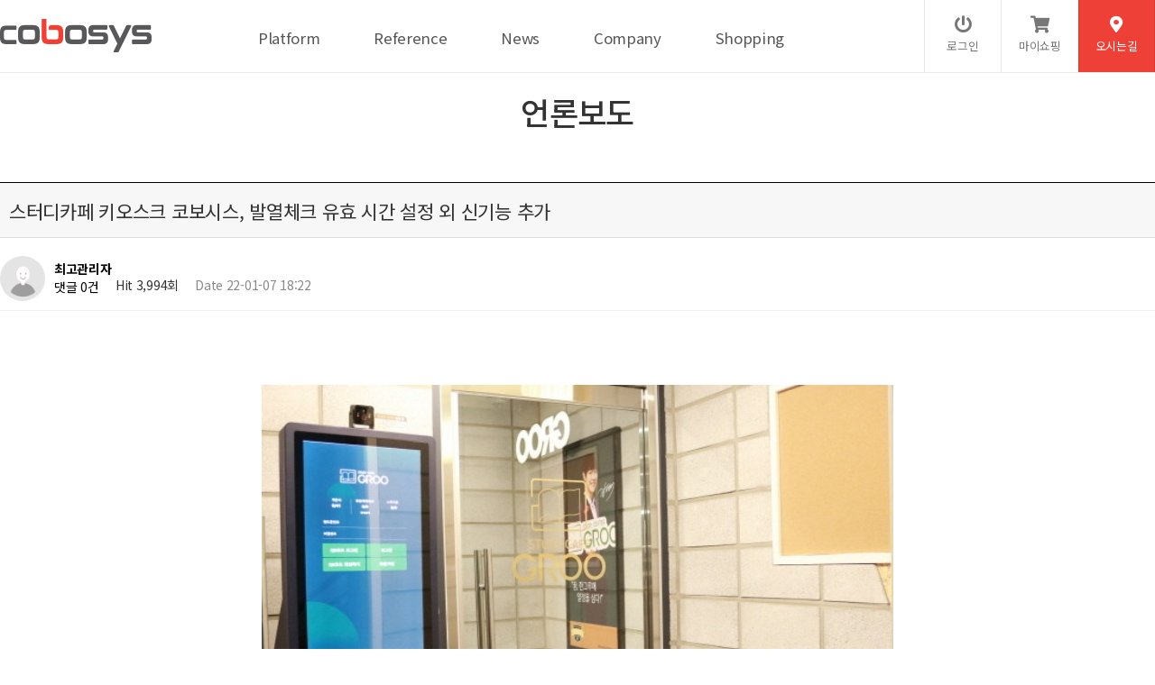

--- FILE ---
content_type: text/html; charset=utf-8
request_url: https://www.cobosys.co.kr/bbs/board.php?bo_table=news&wr_id=51&page=7
body_size: 34735
content:
<!doctype html>
<html lang="ko">
<head>
<meta charset="utf-8">
<meta name="viewport" content="width=device-width,initial-scale=1.0,minimum-scale=0,maximum-scale=10,user-scalable=yes">
<meta http-equiv="imagetoolbar" content="no">
<meta http-equiv="X-UA-Compatible" content="IE=edge">
<link rel="shortcut icon" type="image/x-icon" href="/img/favicon.ico"/>
<head>
<meta name="naver-site-verification" content="7dcb960f3fdc7b2a35bf523def5074b02b2d8763" />
<meta name="google-site-verification" content="rtH4H2cLaIOlcKFO4GpV6VAAoRRLCLmaiYuMCb4DIFc" />
<meta name="description" content="전국 공간예약 플랫폼 와우플, 푸드테크 통합 솔루션 바로더, 스터디카페 독서실 키오스크, 테이블오더, 배달포스 연동 키오스크">
<meta name="robots" content="index,follow">
<meta name="viewport" content="width=device-width, initial-scale=1.0">

<link rel="canonical" href="https://www.cobosys.co.kr">
<meta property="og:type" content="website"> 
<meta property="og:title" content="코보시스 와우플 바로더">
<meta property="og:description" content="전국 공간예약 플랫폼 와우플, 푸드테크 통합 솔루션 바로더, 스터디카페 독서실 키오스크, 테이블오더, 배달포스 연동 키오스크">
<meta property="og:image" content="https://www.cobosys.co.kr/img/cobosys_oz.png">
<meta property="og:url" content="https://www.cobosys.co.kr">
</head>

<span itemscope="" itemtype="http://schema.org/Organization">
<link itemprop="url" href="https://www.cobosys.co.kr">
<a itemprop="sameAs" href="https://blog.naver.com/cobosys"></a>
<a itemprop="sameAs" href="https://www.instagram.com/wowple_official/"></a>
<a itemprop="sameAs" href="https://www.facebook.com/bestplacewowple"></a>
<a itemprop="sameAs" href="https://www.youtube.com/channel/UCccxliPznJyrr0bLji-x_3w"></a>
</span>


<title>스터디카페 키오스크 코보시스, 발열체크 유효 시간 설정 외 신기능 추가 > 언론보도 | 코보시스</title>

<link rel="stylesheet" href="https://www.cobosys.co.kr/theme/daontheme_shopngnu_ver2_10/css/default.css?ver=210618">
<link rel="stylesheet" href="https://www.cobosys.co.kr/js/font-awesome/css/font-awesome.min.css?ver=210618">
<link rel="stylesheet" href="https://www.cobosys.co.kr/theme/daontheme_shopngnu_ver2_10/skin/board/daon_event/style.css?ver=210618">
<!--[if lte IE 8]>
<script src="https://www.cobosys.co.kr/js/html5.js"></script>
<![endif]-->
<script>
// 자바스크립트에서 사용하는 전역변수 선언
var g5_url       = "https://www.cobosys.co.kr";
var g5_bbs_url   = "https://www.cobosys.co.kr/bbs";
var g5_is_member = "";
var g5_is_admin  = "";
var g5_is_mobile = "";
var g5_bo_table  = "news";
var g5_sca       = "";
var g5_editor    = "smarteditor2";
var g5_cookie_domain = "";
var g5_theme_shop_url = "https://www.cobosys.co.kr/theme/daontheme_shopngnu_ver2_10/shop";
var g5_shop_url = "https://www.cobosys.co.kr/shop";
</script>
<!-- Mirae Script Ver 2.0 -->
<script async="true" src="//log1.toup.net/mirae_log_chat_common.js?adkey=srsdgMj" charset="UTF-8"></script>
<!-- Mirae Script END Ver 2.0 -->
<script src="https://www.cobosys.co.kr/js/jquery-1.12.4.min.js?ver=210618"></script>
<script src="https://www.cobosys.co.kr/js/jquery-migrate-1.4.1.min.js?ver=210618"></script>
<script src="https://www.cobosys.co.kr/js/jquery.menu.js?ver=210618"></script>
<script src="https://www.cobosys.co.kr/js/common.js?ver=210618"></script>
<script src="https://www.cobosys.co.kr/js/wrest.js?ver=210618"></script>
<script src="https://www.cobosys.co.kr/js/placeholders.min.js?ver=210618"></script>
</head>
<body>
<link href="https://www.cobosys.co.kr/theme/daontheme_shopngnu_ver2_10/html/css_js/font.css" rel="stylesheet" type="text/css">
<link rel="stylesheet" type="text/css" href="https://www.cobosys.co.kr/theme/daontheme_shopngnu_ver2_10/html/css_js/css.php?fname=Y29tbW9u&type=css&token=RnJpZGF5MzB0aG9mSmFudWFyeTIwMjYwNDozOTozMUFNXzE3Njk3MTU1NzE=" /> 
<link href="https://kit-free.fontawesome.com/releases/latest/css/free-v4-shims.min.css" media="all" rel="stylesheet">
<link href="https://kit-free.fontawesome.com/releases/latest/css/free-v4-font-face.min.css" media="all" rel="stylesheet">
<link href="https://kit-free.fontawesome.com/releases/latest/css/free.min.css" media="all" rel="stylesheet">
<!-- <link href="https://www.cobosys.co.kr/theme/daontheme_shopngnu_ver2_10/html/css_js/fontawesome/all.css" media="all" rel="stylesheet"> --> <script language="javascript" type="text/javascript" src="https://www.cobosys.co.kr/theme/daontheme_shopngnu_ver2_10/html/css_js/gnb-jquery.easing.1.3.js"></script>
<script language="javascript" type="text/javascript" src="https://www.cobosys.co.kr/theme/daontheme_shopngnu_ver2_10/html/css_js/gnb-megamenu.js"></script>
<link rel="stylesheet" href="https://www.cobosys.co.kr/theme/daontheme_shopngnu_ver2_10/html/css_js/swiper.min.css">
<script type="text/javascript" src="https://www.cobosys.co.kr/theme/daontheme_shopngnu_ver2_10/html/css_js/swiper.min.js"></script>
<script src="https://www.cobosys.co.kr/theme/daontheme_shopngnu_ver2_10/html/css_js/swiper-animation.min.js"></script>
<link rel="stylesheet" href="https://www.cobosys.co.kr/theme/daontheme_shopngnu_ver2_10/html/css_js/animate.css" type="text/css">
<link rel="stylesheet" href="https://www.cobosys.co.kr/theme/daontheme_shopngnu_ver2_10/html/css_js/jquery.mb.YTPlayer.css" type="text/css">
<script src="https://www.cobosys.co.kr/theme/daontheme_shopngnu_ver2_10/html/css_js/jquery.mb.YTPlayer.js"></script>	
<!-- <script src="https://www.cobosys.co.kr/theme/daontheme_shopngnu_ver2_10/html/css_js/jquery.mb.YTPlayer.3.0.9.js"></script> --><script src='https://www.cobosys.co.kr/theme/daontheme_shopngnu_ver2_10/html/css_js/jquery.magnific-popup.js'></script>
<link rel="stylesheet"  href="https://www.cobosys.co.kr/theme/daontheme_shopngnu_ver2_10/html/css_js/magnific-popup.css" type="text/css">
<link href="https://www.cobosys.co.kr/theme/daontheme_shopngnu_ver2_10/html/css_js/core.min.css" rel="stylesheet" type="text/css">

<style>
.sct_img{cursor:pointer;}
.pi_ua{cursor:pointer;}
</style>

	 
		<div id="mobile_header">
		<div class="inner">
			<h2><a href="https://www.cobosys.co.kr/index.php"><img src="https://www.cobosys.co.kr/theme/daontheme_shopngnu_ver2_10/html/image/top_logo_m.png" alt="로고" title="로고"></a></h2>
			<ul class="m_gnb">
				<li class="category"><a href="#none" class="qbt" title="전체메뉴열기"><i class="fa fa-bars" aria-hidden="true"></i></a></li>
				<li class="home"><a href="#none" class="my_btn"><i class="fa fa-shopping-bag"></i></a>
				<div class="mybtn_inner_div">
					<a href="https://www.cobosys.co.kr/shop/mypage.php">마이쇼핑</a>
										<a href="https://www.cobosys.co.kr/bbs/register.php" class="btn2">회원가입</a>
										<a href="https://www.cobosys.co.kr/shop/cart.php">장바구니 <span class="cart-count cart-countT">0</span></a>
					<a href="https://www.cobosys.co.kr/shop/wishlist.php">위시리스트</a>
					<a href="https://www.cobosys.co.kr/shop/orderinquiry.php">주문배송조회</a>
					<!-- <a href="https://www.cobosys.co.kr/shop/itemuselist.php">사용후기</a>
					<a href="https://www.cobosys.co.kr/shop/itemqalist.php">상품문의</a>  -->
					<!-- <a href="https://www.cobosys.co.kr/shop/couponzone.php">쿠폰존</a>  -->
					<a href="https://www.cobosys.co.kr/shop/search.php">제품검색</a> 
				</div>
				</li>
			</ul>
		</div>
	</div>
	<div id="sideMenu">
		<div class="side_title qbt">주식회사 코보시스 <i class="fa fa-window-close" aria-hidden="true" style="float:right; margin-right:10px; margin-top:20px;"></i></div>		
		<div id="gnba">
			
				
							

				<i class="fas fa-user-circle"></i>
								<div style="margin-top:10px; margin-bottom:10px;">	
									<a href="https://www.cobosys.co.kr/bbs/login.php">로그인</a>
					<a href="https://www.cobosys.co.kr/bbs/register.php">회원가입</a>					
				 				 	</div>

						
		</div>		
		<div class="navi_bg">
			<div class="nav" >
				<ul class="subnav1">
											
						<li class="navi_set" >
							<div>Platform<i class="fas fa-angle-down" aria-hidden="true" style="float:right; margin-right:10px; margin-top:12px;"></i></div>
														<ul class="subnav">
																	<li><a href="https://www.cobosys.co.kr/bbs/content.php?co_id=cobopay" target="">- 와우플 </a></li>

																		<li><a href="https://www.baroder.co.kr/" target="_blank">- 바로더</a></li>

																</ul>
													</li>					
											
						<li class="navi_set" >
							<div>Reference<i class="fas fa-angle-down" aria-hidden="true" style="float:right; margin-right:10px; margin-top:12px;"></i></div>
														<ul class="subnav">
																	<li><a href="https://www.cobosys.co.kr/bbs/board.php?bo_table=gallery" target="_self">- 설치사례</a></li>

																		<li><a href="https://www.cobosys.co.kr/bbs/content.php?co_id=partner" target="_self">- 고객사</a></li>

																</ul>
													</li>					
											
						<li class="navi_set" >
							<div>News<i class="fas fa-angle-down" aria-hidden="true" style="float:right; margin-right:10px; margin-top:12px;"></i></div>
														<ul class="subnav">
																	<li><a href="https://www.cobosys.co.kr/bbs/board.php?bo_table=notice" target="_self">- 공지사항</a></li>

																		<li><a href="https://www.cobosys.co.kr/bbs/board.php?bo_table=news" target="_self">- 언론보도</a></li>

																		<li><a href="https://www.cobosys.co.kr/bbs/board.php?bo_table=youtube" target="_self">- 홍보영상</a></li>

																</ul>
													</li>					
											
						<li class="navi_set" >
							<div>Company<i class="fas fa-angle-down" aria-hidden="true" style="float:right; margin-right:10px; margin-top:12px;"></i></div>
														<ul class="subnav">
																	<li><a href="https://www.cobosys.co.kr/bbs/content.php?co_id=company" target="_self">- 기업소개</a></li>

																		<li><a href="https://www.cobosys.co.kr/bbs/content.php?co_id=recruit" target="_self">- 조직문화</a></li>

																		<li><a href="https://www.cobosys.co.kr/bbs/board.php?bo_table=cer" target="_self">- 특허 및 인증</a></li>

																</ul>
													</li>					
											
						<li class="navi_set" >
							<div>Shopping<i class="fas fa-angle-down" aria-hidden="true" style="float:right; margin-right:10px; margin-top:12px;"></i></div>
														<ul class="subnav">
																	<li><a href="https://www.cobosys.co.kr/shop/list.php?ca_id=10" target="_self">- 키오스크</a></li>

																		<li><a href="https://www.cobosys.co.kr/shop/list.php?ca_id=20" target="_self">- 테이블주문</a></li>

																		<li><a href="https://www.cobosys.co.kr/shop/list.php?ca_id=30" target="_self">- 포스</a></li>

																		<li><a href="https://www.cobosys.co.kr/shop/list.php?ca_id=40" target="_self">- 기타</a></li>

																		<li><a href="https://www.cobosys.co.kr/shop/personalpay.php" target="_self">- 개인결제</a></li>

																</ul>
													</li>					
						
				</ul>
			</div>
		</div>
	</div>
	<div id="back_cover"></div>


	
		
	<section id="header_wrap">

		
		<div id="header">		
			

			<div class="wrap_box">			


				<div id="header_logo">
					<h1 class="logo_a"><a href="https://www.cobosys.co.kr/index.php"><img src="https://www.cobosys.co.kr/theme/daontheme_shopngnu_ver2_10/html/image/top_logo.png" alt="로고" title="로고"></a></h1>
				</div>
				
				<div id="lnb">
					<div id="lnb_wrap">						
						<div class="lnb_area" style="position:relative;">						
							<ul class="ul_1st">								
																	
									<li>
										<a href="https://www.cobosys.co.kr/bbs/content.php?co_id=cobopay" target="_self"><p>Platform</p> <!-- <i class="fas fa-angle-down"></i> --></a>
										<ul class="ul_2nd">										
																							<li>											
													<a href="https://www.cobosys.co.kr/bbs/content.php?co_id=cobopay" target="">와우플 </a>
													<ul class="ul_3rd">
																										</ul>
														
												</li>
																							<li>											
													<a href="https://www.baroder.co.kr/" target="_blank">바로더</a>
													<ul class="ul_3rd">
																										</ul>
														
												</li>
																					</ul>
									</li>
									
																	
									<li>
										<a href="https://www.cobosys.co.kr/bbs/board.php?bo_table=gallery" target="_self"><p>Reference</p> <!-- <i class="fas fa-angle-down"></i> --></a>
										<ul class="ul_2nd">										
																							<li>											
													<a href="https://www.cobosys.co.kr/bbs/board.php?bo_table=gallery" target="_self">설치사례</a>
													<ul class="ul_3rd">
																										</ul>
														
												</li>
																							<li>											
													<a href="https://www.cobosys.co.kr/bbs/content.php?co_id=partner" target="_self">고객사</a>
													<ul class="ul_3rd">
																										</ul>
														
												</li>
																					</ul>
									</li>
									
																	
									<li>
										<a href="https://www.cobosys.co.kr/bbs/board.php?bo_table=news" target="_self"><p>News</p> <!-- <i class="fas fa-angle-down"></i> --></a>
										<ul class="ul_2nd">										
																							<li>											
													<a href="https://www.cobosys.co.kr/bbs/board.php?bo_table=notice" target="_self">공지사항</a>
													<ul class="ul_3rd">
																										</ul>
														
												</li>
																							<li>											
													<a href="https://www.cobosys.co.kr/bbs/board.php?bo_table=news" target="_self">언론보도</a>
													<ul class="ul_3rd">
																										</ul>
														
												</li>
																							<li>											
													<a href="https://www.cobosys.co.kr/bbs/board.php?bo_table=youtube" target="_self">홍보영상</a>
													<ul class="ul_3rd">
																										</ul>
														
												</li>
																					</ul>
									</li>
									
																	
									<li>
										<a href="https://www.cobosys.co.kr/bbs/content.php?co_id=company" target="_self"><p>Company</p> <!-- <i class="fas fa-angle-down"></i> --></a>
										<ul class="ul_2nd">										
																							<li>											
													<a href="https://www.cobosys.co.kr/bbs/content.php?co_id=company" target="_self">기업소개</a>
													<ul class="ul_3rd">
																										</ul>
														
												</li>
																							<li>											
													<a href="https://www.cobosys.co.kr/bbs/content.php?co_id=recruit" target="_self">조직문화</a>
													<ul class="ul_3rd">
																										</ul>
														
												</li>
																							<li>											
													<a href="https://www.cobosys.co.kr/bbs/board.php?bo_table=cer" target="_self">특허 및 인증</a>
													<ul class="ul_3rd">
																										</ul>
														
												</li>
																					</ul>
									</li>
									
																	
									<li>
										<a href="https://www.cobosys.co.kr/shop/list.php?ca_id=10" target="_self"><p>Shopping</p> <!-- <i class="fas fa-angle-down"></i> --></a>
										<ul class="ul_2nd">										
																							<li>											
													<a href="https://www.cobosys.co.kr/shop/list.php?ca_id=10" target="_self">키오스크</a>
													<ul class="ul_3rd">
																										</ul>
														
												</li>
																							<li>											
													<a href="https://www.cobosys.co.kr/shop/list.php?ca_id=20" target="_self">테이블주문</a>
													<ul class="ul_3rd">
																										</ul>
														
												</li>
																							<li>											
													<a href="https://www.cobosys.co.kr/shop/list.php?ca_id=30" target="_self">포스</a>
													<ul class="ul_3rd">
																										</ul>
														
												</li>
																							<li>											
													<a href="https://www.cobosys.co.kr/shop/list.php?ca_id=40" target="_self">기타</a>
													<ul class="ul_3rd">
																										</ul>
														
												</li>
																							<li>											
													<a href="https://www.cobosys.co.kr/shop/personalpay.php" target="_self">개인결제</a>
													<ul class="ul_3rd">
																										</ul>
														
												</li>
																					</ul>
									</li>
									
																	
							</ul>
						</div>
					</div>


				</div>


				

				
				<div id="gnbb">					
										<li><a href="https://www.cobosys.co.kr/bbs/login.php"><p><i class="fa fa-power-off" aria-hidden="true"></i><br>로그인</p></a></li>
					 	
					 <li><a href="#none" class="my_btn"><p><i class="fas fa-shopping-cart"></i><br>마이쇼핑</p></a>					 
						<div class="mybtn_inner_div">
							<a href="https://www.cobosys.co.kr/shop/mypage.php">마이쇼핑</a>
														<a href="https://www.cobosys.co.kr/bbs/register.php" class="btn2">회원가입</a>
														<a href="https://www.cobosys.co.kr/shop/cart.php">장바구니 <span class="cart-count cart-countT">0</span></a>
							<a href="https://www.cobosys.co.kr/shop/wishlist.php">위시리스트</a>
							<a href="https://www.cobosys.co.kr/shop/orderinquiry.php">주문배송조회</a>
							<!-- <a href="https://www.cobosys.co.kr/shop/itemuselist.php">사용후기</a>
							<a href="https://www.cobosys.co.kr/shop/itemqalist.php">상품문의</a>  -->
							<!-- <a href="https://www.cobosys.co.kr/shop/couponzone.php">쿠폰존</a> -->
							<a href="https://www.cobosys.co.kr/shop/search.php">제품검색</a>
						</div>						
					 </li>	
					<li class="online"><a href="https://www.cobosys.co.kr/theme/daontheme_shopngnu_ver2_10/html/company/04.php"><p><i class="fa fa-map-marker" aria-hidden="true"></i><br>오시는길</p></a></li> 
						
				</div>

				


			</div>
		</div>
	</section>

<script>
	$(".my_btn").on("hover", function() {	
		$(".mybtn_inner_div").show();
	});
	$(".my_btn").on("click", function() {	
		$(".mybtn_inner_div").show();
	});
	$(".mybtn_inner_div").on("mouseleave", function() {	
		$(".mybtn_inner_div").hide();
	});
</script>



	

				 
		<!-- <section id="sub_visual">
			 <div class="backgroundimg">
				<div class="visual_area" style="background:url('https://www.cobosys.co.kr/theme/daontheme_shopngnu_ver2_10/html/image/sub_visual03.jpg') no-repeat top center;"></div>
			</div>  
		</section>
         -->

		<section id="sub_wrapper">  
			<!-- <div id="sub_menu">		
				<div class="sub_location">
					<div>
						<div class="cen"><a href="https://www.cobosys.co.kr/index.php"><i class="fa fa-home" aria-hidden="true"></i></a></div>
						<ul class="">
							<li>
								<span>News</span>								
								<ul>
																			<li><a href="https://www.cobosys.co.kr/bbs/content.php?co_id=cobopay" target="_self">Platform</a></li>
																			<li><a href="https://www.cobosys.co.kr/bbs/board.php?bo_table=gallery" target="_self">Reference</a></li>
																			<li><a href="https://www.cobosys.co.kr/bbs/board.php?bo_table=news" target="_self">News</a></li>
																			<li><a href="https://www.cobosys.co.kr/bbs/content.php?co_id=company" target="_self">Company</a></li>
																			<li><a href="https://www.cobosys.co.kr/shop/list.php?ca_id=10" target="_self">Shopping</a></li>
																			
								</ul>
							</li>
						</ul>
						<ul class="dep2">
							<li>
								<span>언론보도</span>
								<ul>
																			<li><a href="https://www.cobosys.co.kr/bbs/board.php?bo_table=notice" target="_self">공지사항</a></li>

																					<li><a href="https://www.cobosys.co.kr/bbs/board.php?bo_table=news" target="_self">언론보도</a></li>

																					<li><a href="https://www.cobosys.co.kr/bbs/board.php?bo_table=youtube" target="_self">홍보영상</a></li>

																			</ul>
							</li>
						</ul>
		
					</div>
				</div>
			</div>
            
			<div id="sub_tit">
				<div class="path">
					<li><a href="https://www.cobosys.co.kr/index.php"><span class="ic-home"><i></i></span></a></li>
					<li>News</li>					<li></li>					<li>언론보도</li>
				</div>
				<div class="title">News</div>
				<p class="normal_txt">	</p> 
			</div> --> 

			<div class="scontents">

				<!-- <div class="bg_vline"></div>  -->
				
				<br><br><br>
				
									<p class="eng"><em></em> 언론보도</p>
					<p class="stitle"></p>
					


	
<script src="https://www.cobosys.co.kr/js/viewimageresize.js"></script>

<!-- 게시물 읽기 시작 { -->

<article id="bo_v" style="width:100%">
    <header>
        <h2 id="bo_v_title">
                        <span class="bo_v_tit">
            스터디카페 키오스크 코보시스, 발열체크 유효 시간 설정 외 신기능 추가</span>
        </h2>
    </header>


    <section id="bo_v_info">
        <h2>페이지 정보</h2>
        <div class="profile_info">
        	<div class="pf_img"><img src="https://www.cobosys.co.kr/img/no_profile.gif" alt="profile_image"></div>
        	<div class="profile_info_ct">
        		<span class="sound_only">작성자</span> <strong><span class="sv_member">최고관리자</span></strong><br>
       		 	<span class="sound_only">댓글</span><strong><a href="#bo_vc"> 댓글 0건</a></strong>&nbsp;&nbsp;
        		<span class="sound_only">조회</span><strong>Hit 3,994회</strong>&nbsp;&nbsp;
        		<strong class="if_date"><span class="sound_only">작성일</span>Date 22-01-07 18:22</strong>
    		</div>
    	</div>

    	<!-- 게시물 상단 버튼 시작 { -->
	    <div id="bo_v_top">
	        
			
				    </div>
	    <!-- } 게시물 상단 버튼 끝 -->
    </section>

    <section id="bo_v_atc">
        <h2 id="bo_v_atc_title">본문</h2>
      
        <div id="bo_v_img">
</div>

        <!-- 본문 내용 시작 { -->
        <div id="bo_v_con"><p><br /></p><div style="text-align:center;"><img src="https://www.cobosys.co.kr/data/editor/2201/7460442ce9d89489fd13c13092b4b865_1641547348_5809.jpeg" title="7460442ce9d89489fd13c13092b4b865_1641547348_5809.jpeg" alt="7460442ce9d89489fd13c13092b4b865_1641547348_5809.jpeg" /></div><div style="text-align:center;" align="center"> </div><p><br /></p><p><br /></p><p>무인운영 솔루션을 제공하는 코보시스가 스터디카페 키오스크 매장관리 프로그램에 신기능들을 추가한다고 밝혔다.</p><p><br /></p><p>코보시스가 이번에 선보이는 신기능들은 유효 시간 설정이 가능한 발열 체크 기능과 한 번에 여러 좌석이 이동 가능한 신배치도 기능들이 오는 1월부터 순차적으로 배포된다.</p><p><br /></p><p>기존 자정을 기점으로 초기화됐었던 스마트 발열 체크 기능은 로그인 시점부터 12시간 또는 24시간으로 주기를 설정할 수 있도록 변경된다. </p><p>따라서 고객은 가맹점주가 설정한 유효 시간이 지난 후, 매장 출입을 위한 스마트 발열 체크를 재진행 하여야 한다. </p><p><br /></p><p>코로나19 방역 지침이 장기적으로 진행되고 있는 만큼 고객 출입 기능에 심혈을 기울였다. 코로나 시대에 최적화된 스마트 열 감지 출입통제 방식인 것이다. </p><p><br /></p><p>코보시스 출입 관리는 비접촉 형태의 QR코드 출입 방식을 기본기능으로 사용하고 있다. 감염병 예방에 효과적으로 활용되며 계절 및 환경 변화 상관없이 높은 인식률을 보여주고 있다. </p><p><br /></p><p>출입시 인식률이 낮거나 휴먼에러가 발생하는 단점이 있다면, 운영자가 직접 현장을 방문해야 하는 번거로움이 있을 수 있다. </p><p>하지만, 코보시스의 키오스크는 이러한 문제들을 보완해 완전한 무인 운영에 도움을 주고 있는 것이다. </p><p><br /></p><p>또한, 그동안 한자리씩 선택해 이동하거나 변경해야 했던 신배치도 좌석 변경 시스템도 업데이트된다. 한 번에 여러 좌석을 이동하거나 변경할 수 있고, 정렬 기능까지 추가되어 배포될 예정이다. </p><p><br /></p><p>스터디카페 이용자들은 코보시스의 위치 기반 공간 예약 앱인 와우플을 통해 실시간 좌석, 스터디룸 등의 상황을 확인하고, 자유롭게 좌석 선점 또는 공간 예약을 할 수 있다. </p><p>와우플에 입점한 가맹점주는 앱 내의 매장 홍보를 통해 신규 고객 및 단골 손님 유치 활동을 할 수 있다. </p><p><br /></p><p>코보시스는 현재 스터디카페, 독서실, 오피스 등 600여 개의 무인 공간을 운영하고 있는 무인운영 기술 기반의 벤처기업이다. 독자적인 솔루션을 통해 100만 명의 회원 데이터 또한 안정적으로 관리하고 있다. </p><p><br /></p><p>코보시스의 관계자는 “사업주와 이용자 모두가 코로나로 인한 어려움을 최소화할 수 있는 기능들로 연구했다.”라며, “계속해서 모든 사용자가 더 편리한 무인 운영 시스템을 이용할 수 있도록 다양한 업종에도 확대할 계획이다.”라고 전했다.</p><p><br /></p><p><br /></p><p>출처 : 비지니스 코리아 </p><div><br /></div></div>
                <!-- } 본문 내용 끝 -->

        

        <!--  추천 비추천 시작 { -->
                <!-- }  추천 비추천 끝 -->

		 <div id="bo_v_share">
        		        	    </div>

    </section>

    
    
    
	<div class="view_bt">
	
	        <ul class="btn_bo_user bo_v_com">
				<li><a href="https://www.cobosys.co.kr/bbs/board.php?bo_table=news&amp;page=7" class="btn_b011 btn" title="목록"><i class="fa fa-list" aria-hidden="true"></i><span class="">목록</span></a></li>
	            	            	        		        </ul>			
	         <script>

            jQuery(function($){
                // 게시판 보기 버튼 옵션
				$(".btn_more_opt.is_view_btn").on("click", function(e) {
                    e.stopPropagation();
				    $(".more_opt.is_view_btn").toggle();
				});
;				
				$(".more_opt_close1").on("click", function(){
					$('.more_opt.is_view_btn').hide();
				});

                $(document).on("click", function (e) {
                    if(!$(e.target).closest('.is_view_btn').length) {
                        $(".more_opt.is_view_btn").hide();
                    }
                });
            });
            </script>
	        	</div>
    
        <ul class="bo_v_nb">
        <li class="btn_prv"><span class="nb_tit"><i class="fa fa-chevron-up" aria-hidden="true"></i> 이전글</span><a href="https://www.cobosys.co.kr/bbs/board.php?bo_table=news&amp;wr_id=52&amp;page=7">무인매장 키오스크 바로더, 무게상품 등록 기능 탑재</a> <span class="nb_date">22.01.21</span></li>        <li class="btn_next"><span class="nb_tit"><i class="fa fa-chevron-down" aria-hidden="true"></i> 다음글</span><a href="https://www.cobosys.co.kr/bbs/board.php?bo_table=news&amp;wr_id=50&amp;page=7">키오스크 업체 코보시스, 이용자 중심 인터페이스로 홈페이지 대폭 개편</a>  <span class="nb_date">21.12.30</span></li>    </ul>
    
    
<script>
// 글자수 제한
var char_min = parseInt(0); // 최소
var char_max = parseInt(0); // 최대
</script>
<button type="button" class="cmt_btn"><span class="total"><b>댓글</b> 0</span><span class="cmt_more"></span></button>
<!-- 댓글 시작 { -->
<section id="bo_vc">
    <h2>댓글목록</h2>
        <p id="bo_vc_empty">등록된 댓글이 없습니다.</p>
</section>
<!-- } 댓글 끝 -->

<!-- } 댓글 쓰기 끝 -->
<script>
jQuery(function($) {            
    //댓글열기
    $(".cmt_btn").click(function(e){
        e.preventDefault();
        $(this).toggleClass("cmt_btn_op");
        $("#bo_vc").toggle();
    });
});
</script><script src="https://www.cobosys.co.kr/js/md5.js"></script>
</article>
<!-- } 게시판 읽기 끝 -->

<script>

function board_move(href)
{
    window.open(href, "boardmove", "left=50, top=50, width=500, height=550, scrollbars=1");
}
</script>

<script>
$(function() {
    $("a.view_image").click(function() {
        window.open(this.href, "large_image", "location=yes,links=no,toolbar=no,top=10,left=10,width=10,height=10,resizable=yes,scrollbars=no,status=no");
        return false;
    });

    // 추천, 비추천
    $("#good_button, #nogood_button").click(function() {
        var $tx;
        if(this.id == "good_button")
            $tx = $("#bo_v_act_good");
        else
            $tx = $("#bo_v_act_nogood");

        excute_good(this.href, $(this), $tx);
        return false;
    });

    // 이미지 리사이즈
    $("#bo_v_atc").viewimageresize();
});

function excute_good(href, $el, $tx)
{
    $.post(
        href,
        { js: "on" },
        function(data) {
            if(data.error) {
                alert(data.error);
                return false;
            }

            if(data.count) {
                $el.find("strong").text(number_format(String(data.count)));
                if($tx.attr("id").search("nogood") > -1) {
                    $tx.text("이 글을 비추천하셨습니다.");
                    $tx.fadeIn(200).delay(2500).fadeOut(200);
                } else {
                    $tx.text("이 글을 추천하셨습니다.");
                    $tx.fadeIn(200).delay(2500).fadeOut(200);
                }
            }
        }, "json"
    );
}
</script>
<!-- } 게시글 읽기 끝 -->
	</div>
</section>





		<section id="footer">	
			<div class="copy_warp">
				<div class="family_site">
					<select id="" name="fsSelect" onchange="window.open(this.value);">
						<option value="#none">Family Site</option>
						<option value="https://www.wowple.com/">와우플</option>
						<option value="https://www.baroder.co.kr/">바로더</option>
					</select>
				</div>
					
				<ul class="copyright">
					<h4>
					<li><a href="https://blog.naver.com/cobosys"><img src="https://www.cobosys.co.kr/theme/daontheme_shopngnu_ver2_10/html/image/blog.png" alt="블로그" title="blog"></a></li>
    				<li><a href="https://www.instagram.com/wowple_official/"><img src="https://www.cobosys.co.kr/theme/daontheme_shopngnu_ver2_10/html/image/instagram.png" alt="인스타그램" title="instagram"></a></li>
    				<!-- <li><a href="https://www.facebook.com/bestplacewowple"><img src="https://www.cobosys.co.kr/theme/daontheme_shopngnu_ver2_10/html/image/facebook.png" alt="페이스북" title="facebook"></a></li>  -->
    				<li><a href="https://www.youtube.com/channel/UCccxliPznJyrr0bLji-x_3w"><img src="https://www.cobosys.co.kr/theme/daontheme_shopngnu_ver2_10/html/image/youtube.png" alt="유투브" title="youtube"></a></li>
					<br><br>
					<a href="https://www.cobosys.co.kr/theme/daontheme_shopngnu_ver2_10/html/company/04.php"><b>오시는길</b></a>
					<a href="https://www.cobosys.co.kr/bbs/content.php?co_id=privacy">개인정보처리방침</a>
					<a href="https://www.cobosys.co.kr/bbs/content.php?co_id=provision">서비스이용약관</a>
					<a href="mailto:help@cobosys.co.kr">이메일무단수집거부</a>
					</h4>										
					<li>주식회사 코보시스</li>
					<li>대표 : 정재형</li>
					<li>주소 : 서울특별시 송파구 송파대로 201, 송파테라타워2 B동 1722~1724호</li>
					<li>사업자등록번호 : 401-81-58306</li>
					<br class="txt-block">
					<li>TEL : 02-403-6990</li>
					<li>FAX : 02-402-8006</li>
					<li>E-MAIL : <a href="mailto:help@cobosys.co.kr">help@cobosys.co.kr</a></li>
					<br class="txt-block">
					<li>Copyright &copy; <strong>COBOSYS.</strong> All rights reserved.</li>
				</ul>	
						
			</div>
		</section>
		
	<div class="q-menu" id="backtotop">	
		<div class="nav_btn bg1">
			<a href="http://pf.kakao.com/_Dxledxb">
				<div class="nav_txt">
					<p>카카오 채널<br> 바로가기</p>
				</div>
			</a>
		</div>
		<div class="nav_btn bg2">
			<a href="https://www.wowple.com/wowplace/enterConsult">
				<div class="nav_txt">
					<p>와우플 문의<br> 바로가기</p>
				</div>
			</a>
		</div>
		<div class="nav_btn bg3">
			<a href="https://www.baroder.co.kr/cs.html">
				<div class="nav_txt">
					<p>바로더 문의<br> 바로가기</p>
				</div>
			</a>
		</div>
		<div class="nav_top">
			<a href="#top" title="상단으로" alt="상단으로"></a>
		</div>
	</div>
	<script src="https://www.cobosys.co.kr/theme/daontheme_shopngnu_ver2_10/html/css_js/common.js"></script> 




<script type="text/javascript" src="http://wcs.naver.net/wcslog.js"></script>
<script type="text/javascript">
if(!wcs_add) var wcs_add = {};
wcs_add["wa"] = "s_dcb7d81dee2"; 

if (!_nasa) var _nasa={};
wcs.inflow(); 

wcs_do(_nasa);
</script>
<!-- } 하단 끝 -->

<script>
$(function() {
    // 폰트 리사이즈 쿠키있으면 실행
    font_resize("container", get_cookie("ck_font_resize_rmv_class"), get_cookie("ck_font_resize_add_class"));
});
</script>



<!-- ie6,7에서 사이드뷰가 게시판 목록에서 아래 사이드뷰에 가려지는 현상 수정 -->
<!--[if lte IE 7]>
<script>
$(function() {
    var $sv_use = $(".sv_use");
    var count = $sv_use.length;

    $sv_use.each(function() {
        $(this).css("z-index", count);
        $(this).css("position", "relative");
        count = count - 1;
    });
});
</script>
<![endif]-->


<div id="ft_bnk"></div>

<script src="https://www.cobosys.co.kr/theme/daontheme_shopngnu_ver2_10/shop/html/css_js/common.js"></script>
<script>
	$('button.btn_wish').each(function (index, item) { 		
		var stringVal = "",
		substring = $(this).attr('data-it_id');
		if(stringVal.indexOf(substring) !== -1){
			$(this).find('i').css("color","#C53428");
		}		
	});
	
	$('button.btn_cart').each(function (index, item) { 		
		var stringVal = "",
		substring = $(this).attr('data-it_id');
		if(stringVal.indexOf(substring) !== -1){
			$(this).find('i').css("color","#C53428");
		}		
	});
</script>



<script src="https://www.cobosys.co.kr/js/sns.js"></script>
<!-- } 하단 끝 -->

<script src="https://www.cobosys.co.kr/theme/daontheme_shopngnu_ver2_10/html/css_js/wow.min.js"></script> 
<script> new WOW().init(); </script>


</body>
</html>

<!-- 사용스킨 : theme/daon_event -->
